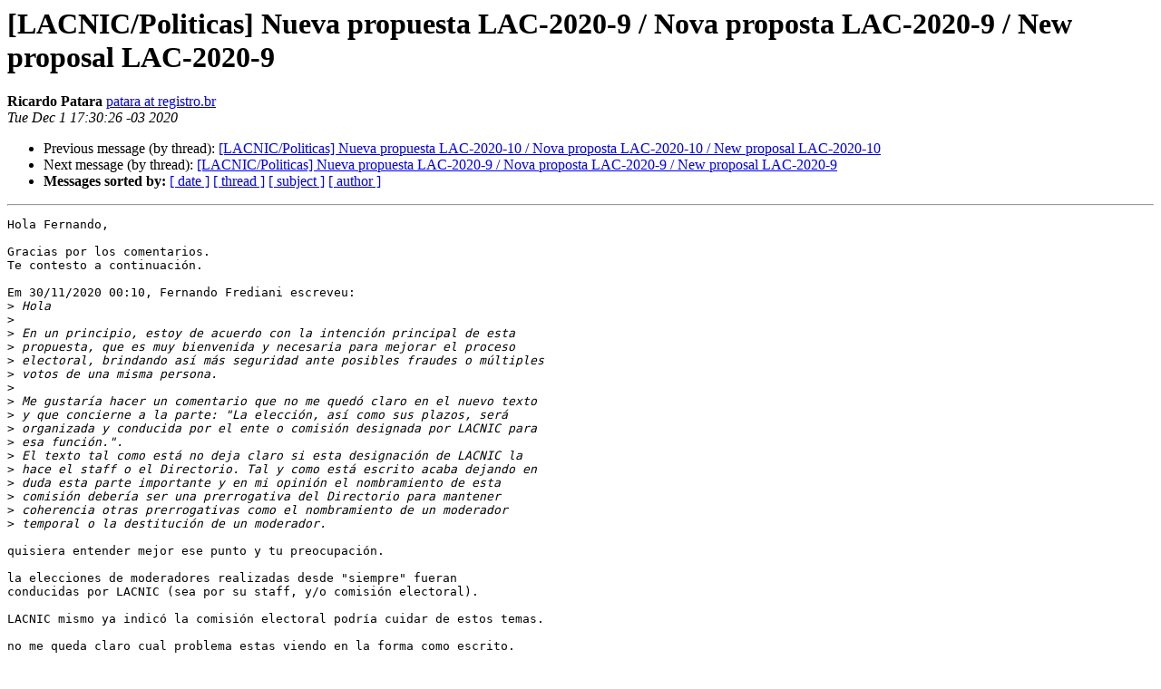

--- FILE ---
content_type: text/html
request_url: https://mail.lacnic.net/pipermail/politicas/2020-December/005973.html
body_size: 3565
content:
<!DOCTYPE HTML PUBLIC "-//W3C//DTD HTML 4.01 Transitional//EN">
<HTML>
 <HEAD>
   <TITLE> [LACNIC/Politicas] Nueva propuesta LAC-2020-9 / Nova proposta LAC-2020-9 / New proposal LAC-2020-9
   </TITLE>
   <LINK REL="Index" HREF="index.html" >
   <LINK REL="made" HREF="mailto:politicas%40lacnic.net?Subject=Re%3A%20%5BLACNIC/Politicas%5D%20Nueva%20propuesta%20LAC-2020-9%20/%20Nova%20proposta%0A%20LAC-2020-9%20/%20New%20proposal%20LAC-2020-9&In-Reply-To=%3Cdb554188-8fad-e7df-7482-05d6b9215759%40registro.br%3E">
   <META NAME="robots" CONTENT="index,nofollow">
   <style type="text/css">
       pre {
           white-space: pre-wrap;       /* css-2.1, curent FF, Opera, Safari */
           }
   </style>
   <META http-equiv="Content-Type" content="text/html; charset=us-ascii">
   <LINK REL="Previous"  HREF="005975.html">
   <LINK REL="Next"  HREF="005974.html">
 </HEAD>
 <BODY BGCOLOR="#ffffff">
   <H1>[LACNIC/Politicas] Nueva propuesta LAC-2020-9 / Nova proposta LAC-2020-9 / New proposal LAC-2020-9</H1>
    <B>Ricardo Patara</B> 
    <A HREF="mailto:politicas%40lacnic.net?Subject=Re%3A%20%5BLACNIC/Politicas%5D%20Nueva%20propuesta%20LAC-2020-9%20/%20Nova%20proposta%0A%20LAC-2020-9%20/%20New%20proposal%20LAC-2020-9&In-Reply-To=%3Cdb554188-8fad-e7df-7482-05d6b9215759%40registro.br%3E"
       TITLE="[LACNIC/Politicas] Nueva propuesta LAC-2020-9 / Nova proposta LAC-2020-9 / New proposal LAC-2020-9">patara at registro.br
       </A><BR>
    <I>Tue Dec  1 17:30:26 -03 2020</I>
    <P><UL>
        <LI>Previous message (by thread): <A HREF="005975.html">[LACNIC/Politicas] Nueva propuesta LAC-2020-10 / Nova proposta LAC-2020-10 / New proposal LAC-2020-10
</A></li>
        <LI>Next message (by thread): <A HREF="005974.html">[LACNIC/Politicas] Nueva propuesta LAC-2020-9 / Nova proposta LAC-2020-9 / New proposal LAC-2020-9
</A></li>
         <LI> <B>Messages sorted by:</B> 
              <a href="date.html#5973">[ date ]</a>
              <a href="thread.html#5973">[ thread ]</a>
              <a href="subject.html#5973">[ subject ]</a>
              <a href="author.html#5973">[ author ]</a>
         </LI>
       </UL>
    <HR>  
<!--beginarticle-->
<PRE>Hola Fernando,

Gracias por los comentarios.
Te contesto a continuaci&#243;n.

Em 30/11/2020 00:10, Fernando Frediani escreveu:
&gt;<i> Hola
</I>&gt;<i> 
</I>&gt;<i> En un principio, estoy de acuerdo con la intenci&#243;n principal de esta
</I>&gt;<i> propuesta, que es muy bienvenida y necesaria para mejorar el proceso
</I>&gt;<i> electoral, brindando as&#237; m&#225;s seguridad ante posibles fraudes o m&#250;ltiples
</I>&gt;<i> votos de una misma persona.
</I>&gt;<i> 
</I>&gt;<i> Me gustar&#237;a hacer un comentario que no me qued&#243; claro en el nuevo texto
</I>&gt;<i> y que concierne a la parte: &quot;La elecci&#243;n, as&#237; como sus plazos, ser&#225;
</I>&gt;<i> organizada y conducida por el ente o comisi&#243;n designada por LACNIC para
</I>&gt;<i> esa funci&#243;n.&quot;.
</I>&gt;<i> El texto tal como est&#225; no deja claro si esta designaci&#243;n de LACNIC la
</I>&gt;<i> hace el staff o el Directorio. Tal y como est&#225; escrito acaba dejando en
</I>&gt;<i> duda esta parte importante y en mi opini&#243;n el nombramiento de esta
</I>&gt;<i> comisi&#243;n deber&#237;a ser una prerrogativa del Directorio para mantener
</I>&gt;<i> coherencia otras prerrogativas como el nombramiento de un moderador
</I>&gt;<i> temporal o la destituci&#243;n de un moderador.
</I>
quisiera entender mejor ese punto y tu preocupaci&#243;n.

la elecciones de moderadores realizadas desde &quot;siempre&quot; fueran
conducidas por LACNIC (sea por su staff, y/o comisi&#243;n electoral).

LACNIC mismo ya indic&#243; la comisi&#243;n electoral podr&#237;a cuidar de estos temas.

no me queda claro cual problema estas viendo en la forma como escrito.

cual seria el problema si es una indicaci&#243;n del staff, directorio, etc?
y tambi&#233;n, si eso cambia el futuro, no me parece que seria un problema
para el proceso.

--
Ricardo

&gt;<i> Y los miembros de este comit&#233; pueden - como ser&#237;a natural debido a su
</I>&gt;<i> experiencia con el procedimiento - incluso ser miembros del staff, a
</I>&gt;<i> elecci&#243;n del Directorio.
</I>&gt;<i> 
</I>&gt;<i> De esta forma mi sugerencia para ajustar el texto es la siguiente: &quot;La
</I>&gt;<i> elecci&#243;n, as&#237; como sus plazos, ser&#225; organizada y conducida por el ente o
</I>&gt;<i> comisi&#243;n designada por *el Directorio de* LACNIC para esa funci&#243;n. La
</I>&gt;<i> elecci&#243;n deber&#225; finalizar antes del primer Foro P&#250;blico de Pol&#237;ticas del
</I>&gt;<i> a&#241;o.&quot;
</I>&gt;<i> Y a continuaci&#243;n para seguir igual: &quot;Los incumplimientos ser&#225;n tratados
</I>&gt;<i> por el ente o comisi&#243;n designada por *el Directorio de *LACNIC para
</I>&gt;<i> conducir el proceso electoral.&quot; y tambi&#233;n &quot;En la eventual necesidad de
</I>&gt;<i> apelaci&#243;n al proceso electoral, &#233;sta deber&#225; ser dirigida al ente o
</I>&gt;<i> comisi&#243;n designada por *el Directorio de* LACNIC para conducir dicho
</I>&gt;<i> proceso.&quot;
</I>&gt;<i> 
</I>&gt;<i> Saludos cordiales
</I>&gt;<i> Fernando Frediani
</I>&gt;<i> 
</I>&gt;<i> On 11/11/2020 17:19, <A HREF="https://mail.lacnic.net/mailman/listinfo/politicas">info-politicas at lacnic.net</A> wrote:
</I>&gt;&gt;<i> [Portugu&#234;s abaixo]
</I>&gt;&gt;<i> [English below]
</I>&gt;&gt;<i>
</I>&gt;&gt;<i> Estimados suscriptores de la Lista de Pol&#237;ticas de LACNIC,
</I>&gt;&gt;<i>
</I>&gt;&gt;<i> Se recibi&#243; una nueva propuesta de Pol&#237;tica, se le asign&#243; el id
</I>&gt;&gt;<i> LAC-2020-9.
</I>&gt;&gt;<i>
</I>&gt;&gt;<i> T&#237;tulo: Elecci&#243;n Moderadores PDP
</I>&gt;&gt;<i>
</I>&gt;&gt;<i> Resumen: El proceso de selecci&#243;n de moderadores del PDP ya est&#225;
</I>&gt;&gt;<i> implementado desde hace mucho y ha funcionado de forma exitosa.
</I>&gt;&gt;<i>
</I>&gt;&gt;<i> Considerando discusiones m&#225;s recientes, se verific&#243; que una
</I>&gt;&gt;<i> preocupaci&#243;n m&#225;s frecuente de la comunidad frente al proceso se
</I>&gt;&gt;<i> refiere a que no hay un tiempo m&#237;nimo de participaci&#243;n en la lista de
</I>&gt;&gt;<i> discusi&#243;n de pol&#237;ticas para que se pueda participar como elector o
</I>&gt;&gt;<i> como candidato.
</I>&gt;&gt;<i>
</I>&gt;&gt;<i> Esa propuesta busca, b&#225;sicamente, ajustar la pol&#237;tica vigente en ese
</I>&gt;&gt;<i> punto.
</I>&gt;&gt;<i>
</I>&gt;&gt;<i> Para ver el detalle ingrese en:
</I>&gt;&gt;<i> <A HREF="https://politicas.lacnic.net/politicas/detail/id/LAC-2020-9/language/sp">https://politicas.lacnic.net/politicas/detail/id/LAC-2020-9/language/sp</A>
</I>&gt;&gt;<i>
</I>&gt;&gt;<i> Los comentarios y los puntos de vista aportados por la comunidad son
</I>&gt;&gt;<i> vitales para el correcto desarrollo del proceso de la propuestas
</I>&gt;&gt;<i> - &#191;Apoya usted o se opone a esta propuesta?
</I>&gt;&gt;<i> - &#191;Esta propuesta resolver&#237;a un problema que usted est&#225;
</I>&gt;&gt;<i> experimentando?- &#191;Ve alguna desventaja en esta propuesta?
</I>&gt;&gt;<i> - &#191;Qu&#233; cambios podr&#237;an hacerse a esta propuesta para que sea m&#225;s eficaz?
</I>&gt;&gt;<i>
</I>&gt;&gt;<i> Por m&#225;s informaci&#243;n contacte a <A HREF="https://mail.lacnic.net/mailman/listinfo/politicas">info-politicas at lacnic.net</A>
</I>&gt;&gt;<i> Saludos cordiales,
</I>&gt;&gt;<i>
</I>&gt;&gt;<i> ______________________________________________________________________________________________________
</I>&gt;&gt;<i>
</I>&gt;&gt;<i>
</I>&gt;&gt;<i> &#65279;Prezados assinantes da lista de pol&#237;ticas de LACNIC,
</I>&gt;&gt;<i>
</I>&gt;&gt;<i> Foi recebida uma nova proposta de Pol&#237;tica, foi atribu&#237;do o id
</I>&gt;&gt;<i> LAC-2020-9.
</I>&gt;&gt;<i>
</I>&gt;&gt;<i> T&#237;tulo: Elecci&#243;n Moderadores PDP
</I>&gt;&gt;<i>
</I>&gt;&gt;<i> Resumo: El proceso de selecci&#243;n de moderadores del PDP ya est&#225;
</I>&gt;&gt;<i> implementado desde hace mucho y ha funcionado de forma exitosa.
</I>&gt;&gt;<i>
</I>&gt;&gt;<i> Considerando discusiones m&#225;s recientes, se verific&#243; que una
</I>&gt;&gt;<i> preocupaci&#243;n m&#225;s frecuente de la comunidad frente al proceso se
</I>&gt;&gt;<i> refiere a que no hay un tiempo m&#237;nimo de participaci&#243;n en la lista de
</I>&gt;&gt;<i> discusi&#243;n de pol&#237;ticas para que se pueda participar como elector o
</I>&gt;&gt;<i> como candidato.
</I>&gt;&gt;<i>
</I>&gt;&gt;<i> Esa propuesta busca, b&#225;sicamente, ajustar la pol&#237;tica vigente en ese
</I>&gt;&gt;<i> punto.
</I>&gt;&gt;<i>
</I>&gt;&gt;<i> Para ver o detalhe acesse:
</I>&gt;&gt;<i> <A HREF="https://politicas.lacnic.net/politicas/detail/id/LAC-2020-9/language/pt">https://politicas.lacnic.net/politicas/detail/id/LAC-2020-9/language/pt</A>
</I>&gt;&gt;<i>
</I>&gt;&gt;<i> &#160; Os coment&#225;rios e os pontos de vista aportados pela comunidade s&#227;o
</I>&gt;&gt;<i> vitais para o bom desenvolvimento do processo das propostas
</I>&gt;&gt;<i> - &#191;Voc&#234; &#233; a favor ou contra desta proposta?
</I>&gt;&gt;<i> - &#191;Esta proposta iria resolver um problema que voc&#234; est&#225;
</I>&gt;&gt;<i> experimentando?- &#191;V&#234; alguma alguma desvantagem nesta proposta?
</I>&gt;&gt;<i> - &#191;Que mudan&#231;as poderiam ser feitas &#224; proposta para que seja mais eficaz?
</I>&gt;&gt;<i>
</I>&gt;&gt;<i> &#160; Por mais informa&#231;&#245;es entre em contato conosco atrav&#233;s do seguinte
</I>&gt;&gt;<i> e-mail: <A HREF="https://mail.lacnic.net/mailman/listinfo/politicas">info-politicas at lacnic.net</A>
</I>&gt;&gt;<i> Atenciosamente,
</I>&gt;&gt;<i> ______________________________________________________________________________________________________
</I>&gt;&gt;<i>
</I>&gt;&gt;<i>
</I>&gt;&gt;<i> Dear LACNIC Policy List subscribers,
</I>&gt;&gt;<i>
</I>&gt;&gt;<i> A new Policy Proposal has been received and assigned the following ID:
</I>&gt;&gt;<i> LAC-2020-9.
</I>&gt;&gt;<i>
</I>&gt;&gt;<i> Title: Elecci&#243;n Moderadores PDP
</I>&gt;&gt;<i>
</I>&gt;&gt;<i> Summary: El proceso de selecci&#243;n de moderadores del PDP ya est&#225;
</I>&gt;&gt;<i> implementado desde hace mucho y ha funcionado de forma exitosa.
</I>&gt;&gt;<i>
</I>&gt;&gt;<i> Considerando discusiones m&#225;s recientes, se verific&#243; que una
</I>&gt;&gt;<i> preocupaci&#243;n m&#225;s frecuente de la comunidad frente al proceso se
</I>&gt;&gt;<i> refiere a que no hay un tiempo m&#237;nimo de participaci&#243;n en la lista de
</I>&gt;&gt;<i> discusi&#243;n de pol&#237;ticas para que se pueda participar como elector o
</I>&gt;&gt;<i> como candidato.
</I>&gt;&gt;<i>
</I>&gt;&gt;<i> Esa propuesta busca, b&#225;sicamente, ajustar la pol&#237;tica vigente en ese
</I>&gt;&gt;<i> punto.
</I>&gt;&gt;<i>
</I>&gt;&gt;<i> To read the proposal, please go to
</I>&gt;&gt;<i> <A HREF="https://politicas.lacnic.net/politicas/detail/id/LAC-2020-9/language/en">https://politicas.lacnic.net/politicas/detail/id/LAC-2020-9/language/en</A>
</I>&gt;&gt;<i>
</I>&gt;&gt;<i> The community's comments and opinions are essential to the proper
</I>&gt;&gt;<i> functioning of the policy development process.
</I>&gt;&gt;<i> - Do you support this policy or are you against it?
</I>&gt;&gt;<i> - Would this proposal solve a problem you are experiencing?- Do you
</I>&gt;&gt;<i> think this proposal has any drawbacks?
</I>&gt;&gt;<i> - What changes could be made to this proposal to make it more effective?
</I>&gt;&gt;<i>
</I>&gt;&gt;<i> For further information, please contact <A HREF="https://mail.lacnic.net/mailman/listinfo/politicas">info-politicas at lacnic.net</A>
</I>&gt;&gt;<i> Kind regards,
</I>&gt;&gt;<i> -- 
</I>&gt;&gt;<i> LACNIC - Registro de Direcciones de Internet para Am&#233;rica Latina y Caribe
</I>&gt;&gt;<i> Rambla Rep. de M&#233;xico 6125, CP 11400
</I>&gt;&gt;<i>
</I>&gt;&gt;<i> Montevideo-Uruguay
</I>&gt;&gt;<i>
</I>&gt;&gt;<i> Tel&#233;fono: +598 2604 22 22
</I>&gt;&gt;<i> www.lacnic.net
</I>&gt;&gt;<i> _______________________________________________
</I>&gt;&gt;<i> Politicas mailing list
</I>&gt;&gt;<i> <A HREF="https://mail.lacnic.net/mailman/listinfo/politicas">Politicas at lacnic.net</A>
</I>&gt;&gt;<i> <A HREF="https://mail.lacnic.net/mailman/listinfo/politicas">https://mail.lacnic.net/mailman/listinfo/politicas</A>
</I>&gt;<i> _______________________________________________
</I>&gt;<i> Politicas mailing list
</I>&gt;<i> <A HREF="https://mail.lacnic.net/mailman/listinfo/politicas">Politicas at lacnic.net</A>
</I>&gt;<i> <A HREF="https://mail.lacnic.net/mailman/listinfo/politicas">https://mail.lacnic.net/mailman/listinfo/politicas</A>
</I></PRE>



<!--endarticle-->
    <HR>
    <P><UL>
        <!--threads-->
	<LI>Previous message (by thread): <A HREF="005975.html">[LACNIC/Politicas] Nueva propuesta LAC-2020-10 / Nova proposta LAC-2020-10 / New proposal LAC-2020-10
</A></li>
	<LI>Next message (by thread): <A HREF="005974.html">[LACNIC/Politicas] Nueva propuesta LAC-2020-9 / Nova proposta LAC-2020-9 / New proposal LAC-2020-9
</A></li>
         <LI> <B>Messages sorted by:</B> 
              <a href="date.html#5973">[ date ]</a>
              <a href="thread.html#5973">[ thread ]</a>
              <a href="subject.html#5973">[ subject ]</a>
              <a href="author.html#5973">[ author ]</a>
         </LI>
       </UL>

<hr>
<a href="https://mail.lacnic.net/mailman/listinfo/politicas">More information about the Politicas
mailing list</a><br>
</body></html>
